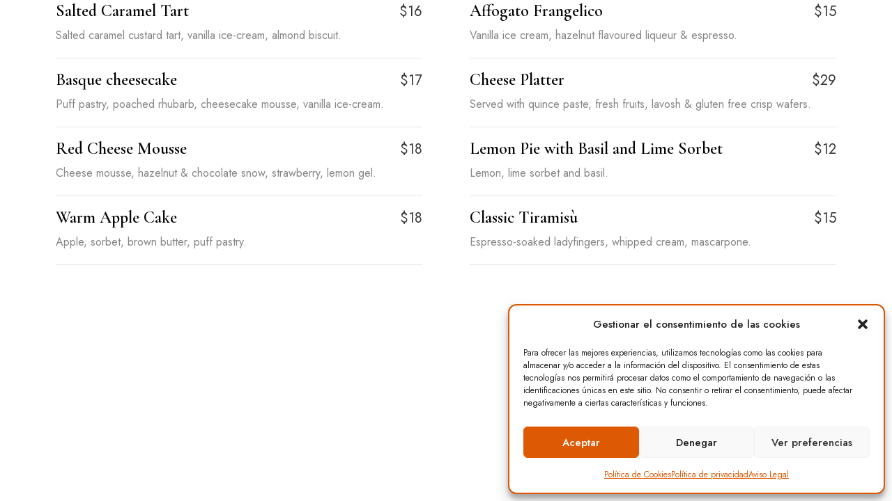

--- FILE ---
content_type: text/css
request_url: https://mesoncasapedro.com/wp-content/uploads/elementor/css/post-461.css?ver=1729233069
body_size: 121
content:
.elementor-461 .elementor-element.elementor-element-7e2ea24 > .elementor-element-populated{padding:0% 6% 0% 0%;}.elementor-461 .elementor-element.elementor-element-497e97b .pt-food-menu-group span{border-style:solid;}.elementor-461 .elementor-element.elementor-element-65264a3 > .elementor-element-populated{padding:0% 0% 0% 6%;}.elementor-461 .elementor-element.elementor-element-8db8415 .pt-food-menu-group span{border-style:solid;}@media(max-width:1024px){.elementor-461 .elementor-element.elementor-element-7e2ea24 > .elementor-element-populated{margin:0px 0px 16px 0px;--e-column-margin-right:0px;--e-column-margin-left:0px;padding:0% 0% 0% 0%;}.elementor-461 .elementor-element.elementor-element-65264a3 > .elementor-element-populated{margin:0px 0px 0px 0px;--e-column-margin-right:0px;--e-column-margin-left:0px;padding:0% 0% 0% 0%;}}@media(max-width:767px){.elementor-461 .elementor-element.elementor-element-7e2ea24 > .elementor-element-populated{margin:0px 0px 16px 0px;--e-column-margin-right:0px;--e-column-margin-left:0px;}}@media(max-width:1024px) and (min-width:768px){.elementor-461 .elementor-element.elementor-element-7e2ea24{width:100%;}.elementor-461 .elementor-element.elementor-element-65264a3{width:100%;}}

--- FILE ---
content_type: text/css
request_url: https://mesoncasapedro.com/wp-content/uploads/elementor/css/post-8088.css?ver=1760700535
body_size: 252
content:
.elementor-8088 .elementor-element.elementor-element-3c42e6a{border-style:solid;border-width:3px 3px 3px 3px;border-color:#DD5903;transition:background 0.3s, border 0.3s, border-radius 0.3s, box-shadow 0.3s;padding:20px 20px 20px 20px;}.elementor-8088 .elementor-element.elementor-element-3c42e6a > .elementor-background-overlay{transition:background 0.3s, border-radius 0.3s, opacity 0.3s;}.elementor-8088 .elementor-element.elementor-element-6b869a6{text-align:center;}.elementor-8088 .elementor-element.elementor-element-6b869a6 .elementor-heading-title{color:#DD5903;font-family:"Cormorant Garamond", Sans-serif;font-size:38px;font-weight:600;}.elementor-8088 .elementor-element.elementor-element-e835f29{text-align:center;font-family:"Roboto", Sans-serif;font-size:15px;font-weight:400;}#elementor-popup-modal-8088 .dialog-message{width:640px;height:auto;}#elementor-popup-modal-8088{justify-content:center;align-items:center;pointer-events:all;background-color:rgba(0,0,0,.8);}#elementor-popup-modal-8088 .dialog-widget-content{box-shadow:2px 8px 23px 3px rgba(0,0,0,0.2);}

--- FILE ---
content_type: text/css
request_url: https://mesoncasapedro.com/wp-content/uploads/elementor/css/post-6773.css?ver=1729002120
body_size: 1663
content:
.elementor-6773 .elementor-element.elementor-element-77e36d5 > .elementor-container{max-width:1400px;}.elementor-6773 .elementor-element.elementor-element-77e36d5:not(.elementor-motion-effects-element-type-background), .elementor-6773 .elementor-element.elementor-element-77e36d5 > .elementor-motion-effects-container > .elementor-motion-effects-layer{background-color:#000000;}.elementor-6773 .elementor-element.elementor-element-77e36d5{border-style:solid;border-width:0px 0px 1px 0px;border-color:#F5F5F5;transition:background 0.3s, border 0.3s, border-radius 0.3s, box-shadow 0.3s;padding:5px 0px 0px 0px;}.elementor-6773 .elementor-element.elementor-element-77e36d5 > .elementor-background-overlay{transition:background 0.3s, border-radius 0.3s, opacity 0.3s;}.elementor-6773 .elementor-element.elementor-element-cdbcc7a .elementor-icon-list-icon i{color:#FFFFFF;transition:color 0.3s;}.elementor-6773 .elementor-element.elementor-element-cdbcc7a .elementor-icon-list-icon svg{fill:#FFFFFF;transition:fill 0.3s;}.elementor-6773 .elementor-element.elementor-element-cdbcc7a{--e-icon-list-icon-size:16px;--icon-vertical-offset:0px;}.elementor-6773 .elementor-element.elementor-element-cdbcc7a .elementor-icon-list-item > .elementor-icon-list-text, .elementor-6773 .elementor-element.elementor-element-cdbcc7a .elementor-icon-list-item > a{font-family:"Jost", Sans-serif;font-size:14px;font-weight:400;}.elementor-6773 .elementor-element.elementor-element-cdbcc7a .elementor-icon-list-text{color:#FFFFFF;transition:color 0.3s;}.elementor-6773 .elementor-element.elementor-element-251615f .elementor-icon-list-icon i{color:#FFFFFF;transition:color 0.3s;}.elementor-6773 .elementor-element.elementor-element-251615f .elementor-icon-list-icon svg{fill:#FFFFFF;transition:fill 0.3s;}.elementor-6773 .elementor-element.elementor-element-251615f{--e-icon-list-icon-size:16px;--icon-vertical-offset:0px;}.elementor-6773 .elementor-element.elementor-element-251615f .elementor-icon-list-item > .elementor-icon-list-text, .elementor-6773 .elementor-element.elementor-element-251615f .elementor-icon-list-item > a{font-family:"Jost", Sans-serif;font-size:14px;font-weight:400;}.elementor-6773 .elementor-element.elementor-element-251615f .elementor-icon-list-text{color:#FFFFFF;transition:color 0.3s;}.elementor-6773 .elementor-element.elementor-element-82092ab .elementor-icon-list-icon i{color:#FFFFFF;transition:color 0.3s;}.elementor-6773 .elementor-element.elementor-element-82092ab .elementor-icon-list-icon svg{fill:#FFFFFF;transition:fill 0.3s;}.elementor-6773 .elementor-element.elementor-element-82092ab{--e-icon-list-icon-size:16px;--icon-vertical-offset:0px;}.elementor-6773 .elementor-element.elementor-element-82092ab .elementor-icon-list-item > .elementor-icon-list-text, .elementor-6773 .elementor-element.elementor-element-82092ab .elementor-icon-list-item > a{font-family:"Jost", Sans-serif;font-size:14px;font-weight:400;}.elementor-6773 .elementor-element.elementor-element-82092ab .elementor-icon-list-text{color:#FFFFFF;transition:color 0.3s;}.elementor-6773 .elementor-element.elementor-element-7c270ce > .elementor-container{max-width:1400px;}.elementor-6773 .elementor-element.elementor-element-7c270ce:not(.elementor-motion-effects-element-type-background), .elementor-6773 .elementor-element.elementor-element-7c270ce > .elementor-motion-effects-container > .elementor-motion-effects-layer{background-color:#000000;}.elementor-6773 .elementor-element.elementor-element-7c270ce{transition:background 0.3s, border 0.3s, border-radius 0.3s, box-shadow 0.3s;padding:5px 0px 0px 0px;}.elementor-6773 .elementor-element.elementor-element-7c270ce > .elementor-background-overlay{transition:background 0.3s, border-radius 0.3s, opacity 0.3s;}.elementor-6773 .elementor-element.elementor-element-bfde249 > .elementor-widget-container{margin:0px 0px 0px -40px;}.elementor-bc-flex-widget .elementor-6773 .elementor-element.elementor-element-890c321.elementor-column .elementor-widget-wrap{align-items:center;}.elementor-6773 .elementor-element.elementor-element-890c321.elementor-column.elementor-element[data-element_type="column"] > .elementor-widget-wrap.elementor-element-populated{align-content:center;align-items:center;}.elementor-6773 .elementor-element.elementor-element-dab8ba1 .elementor-menu-toggle{margin-left:auto;}.elementor-6773 .elementor-element.elementor-element-dab8ba1 .elementor-nav-menu .elementor-item{font-family:"Jost", Sans-serif;font-size:14px;font-weight:500;text-transform:uppercase;}.elementor-6773 .elementor-element.elementor-element-dab8ba1 .elementor-nav-menu--main .elementor-item{color:#FFFFFF;fill:#FFFFFF;}.elementor-6773 .elementor-element.elementor-element-dab8ba1 .elementor-nav-menu--main .elementor-item:hover,
					.elementor-6773 .elementor-element.elementor-element-dab8ba1 .elementor-nav-menu--main .elementor-item.elementor-item-active,
					.elementor-6773 .elementor-element.elementor-element-dab8ba1 .elementor-nav-menu--main .elementor-item.highlighted,
					.elementor-6773 .elementor-element.elementor-element-dab8ba1 .elementor-nav-menu--main .elementor-item:focus{color:#FFFFFF;fill:#FFFFFF;}.elementor-6773 .elementor-element.elementor-element-dab8ba1 .elementor-nav-menu--main:not(.e--pointer-framed) .elementor-item:before,
					.elementor-6773 .elementor-element.elementor-element-dab8ba1 .elementor-nav-menu--main:not(.e--pointer-framed) .elementor-item:after{background-color:#DD5903;}.elementor-6773 .elementor-element.elementor-element-dab8ba1 .e--pointer-framed .elementor-item:before,
					.elementor-6773 .elementor-element.elementor-element-dab8ba1 .e--pointer-framed .elementor-item:after{border-color:#DD5903;}.elementor-6773 .elementor-element.elementor-element-dab8ba1 .elementor-nav-menu--main .elementor-item.elementor-item-active{color:#FFFFFF;}.elementor-6773 .elementor-element.elementor-element-dab8ba1 .elementor-nav-menu--main:not(.e--pointer-framed) .elementor-item.elementor-item-active:before,
					.elementor-6773 .elementor-element.elementor-element-dab8ba1 .elementor-nav-menu--main:not(.e--pointer-framed) .elementor-item.elementor-item-active:after{background-color:#DD5903;}.elementor-6773 .elementor-element.elementor-element-dab8ba1 .e--pointer-framed .elementor-item.elementor-item-active:before,
					.elementor-6773 .elementor-element.elementor-element-dab8ba1 .e--pointer-framed .elementor-item.elementor-item-active:after{border-color:#DD5903;}.elementor-6773 .elementor-element.elementor-element-dab8ba1 .elementor-nav-menu--dropdown a, .elementor-6773 .elementor-element.elementor-element-dab8ba1 .elementor-menu-toggle{color:#343434;}.elementor-6773 .elementor-element.elementor-element-dab8ba1 .elementor-nav-menu--dropdown a:hover,
					.elementor-6773 .elementor-element.elementor-element-dab8ba1 .elementor-nav-menu--dropdown a.elementor-item-active,
					.elementor-6773 .elementor-element.elementor-element-dab8ba1 .elementor-nav-menu--dropdown a.highlighted,
					.elementor-6773 .elementor-element.elementor-element-dab8ba1 .elementor-menu-toggle:hover{color:#FFFFFF;}.elementor-6773 .elementor-element.elementor-element-dab8ba1 .elementor-nav-menu--dropdown a:hover,
					.elementor-6773 .elementor-element.elementor-element-dab8ba1 .elementor-nav-menu--dropdown a.elementor-item-active,
					.elementor-6773 .elementor-element.elementor-element-dab8ba1 .elementor-nav-menu--dropdown a.highlighted{background-color:#DD5903;}.elementor-6773 .elementor-element.elementor-element-dab8ba1 .elementor-nav-menu--dropdown a.elementor-item-active{color:#DD5903;background-color:#FFFFFF;}.elementor-6773 .elementor-element.elementor-element-dab8ba1 .elementor-nav-menu--dropdown .elementor-item, .elementor-6773 .elementor-element.elementor-element-dab8ba1 .elementor-nav-menu--dropdown  .elementor-sub-item{font-family:"Jost", Sans-serif;font-weight:500;text-transform:uppercase;}.elementor-6773 .elementor-element.elementor-element-dab8ba1 div.elementor-menu-toggle{color:#FFFFFF;}.elementor-6773 .elementor-element.elementor-element-dab8ba1 div.elementor-menu-toggle svg{fill:#FFFFFF;}.elementor-bc-flex-widget .elementor-6773 .elementor-element.elementor-element-4594b99.elementor-column .elementor-widget-wrap{align-items:center;}.elementor-6773 .elementor-element.elementor-element-4594b99.elementor-column.elementor-element[data-element_type="column"] > .elementor-widget-wrap.elementor-element-populated{align-content:center;align-items:center;}.elementor-bc-flex-widget .elementor-6773 .elementor-element.elementor-element-c9bd31a.elementor-column .elementor-widget-wrap{align-items:center;}.elementor-6773 .elementor-element.elementor-element-c9bd31a.elementor-column.elementor-element[data-element_type="column"] > .elementor-widget-wrap.elementor-element-populated{align-content:center;align-items:center;}.elementor-6773 .elementor-element.elementor-element-5e448c3{--main-alignment:center;--divider-style:solid;--subtotal-divider-style:solid;--view-cart-button-display:none;--cart-footer-layout:1fr;--elementor-remove-from-cart-button:none;--remove-from-cart-button:block;--toggle-button-icon-color:#FFFFFF;--toggle-button-border-color:#FFFFFF00;--toggle-icon-size:25px;--cart-background-color:#0E0D0AF5;--cart-border-style:solid;--cart-border-color:#525252;--cart-padding:20px 35px 0px 20px;--cart-close-button-color:#FFFFFF;--cart-close-button-hover-color:#FFFFFF;--menu-cart-subtotal-color:#FFFFFF;--product-price-color:#FFFFFF;--checkout-button-text-color:#FFFFFF;--checkout-button-background-color:#DD5903;--checkout-button-hover-text-color:#181818;--checkout-button-hover-background-color:#FFFFFF;}.elementor-6773 .elementor-element.elementor-element-5e448c3 .elementor-menu-cart__main{border-width:2px 2px 2px 2px;}.elementor-6773 .elementor-element.elementor-element-5e448c3 .elementor-menu-cart__subtotal{font-family:"Jost", Sans-serif;font-weight:500;text-transform:uppercase;}.elementor-6773 .elementor-element.elementor-element-5e448c3 .widget_shopping_cart_content{--subtotal-divider-left-width:0;--subtotal-divider-right-width:0;}.elementor-6773 .elementor-element.elementor-element-5e448c3 .elementor-menu-cart__product-name a{font-family:"Cormorant Garamond", Sans-serif;font-size:22px;font-weight:500;color:#FFFFFF;}.elementor-6773 .elementor-element.elementor-element-5e448c3 .elementor-menu-cart__product-price{font-family:"Jost", Sans-serif;font-size:14px;font-weight:500;line-height:40px;}.elementor-6773 .elementor-element.elementor-element-5e448c3 .elementor-menu-cart__footer-buttons .elementor-button{font-family:"Jost", Sans-serif;font-weight:600;text-transform:uppercase;}.elementor-6773 .elementor-element.elementor-element-e91995c > .elementor-container{max-width:1400px;}.elementor-6773 .elementor-element.elementor-element-e91995c:not(.elementor-motion-effects-element-type-background), .elementor-6773 .elementor-element.elementor-element-e91995c > .elementor-motion-effects-container > .elementor-motion-effects-layer{background-color:#000000;}.elementor-6773 .elementor-element.elementor-element-e91995c{transition:background 0.3s, border 0.3s, border-radius 0.3s, box-shadow 0.3s;padding:5px 0px 0px 0px;}.elementor-6773 .elementor-element.elementor-element-e91995c > .elementor-background-overlay{transition:background 0.3s, border-radius 0.3s, opacity 0.3s;}.elementor-bc-flex-widget .elementor-6773 .elementor-element.elementor-element-28a87c4.elementor-column .elementor-widget-wrap{align-items:center;}.elementor-6773 .elementor-element.elementor-element-28a87c4.elementor-column.elementor-element[data-element_type="column"] > .elementor-widget-wrap.elementor-element-populated{align-content:center;align-items:center;}.elementor-6773 .elementor-element.elementor-element-1fa4c39 > .elementor-container{max-width:1400px;}.elementor-6773 .elementor-element.elementor-element-1fa4c39:not(.elementor-motion-effects-element-type-background), .elementor-6773 .elementor-element.elementor-element-1fa4c39 > .elementor-motion-effects-container > .elementor-motion-effects-layer{background-color:#000000;}.elementor-6773 .elementor-element.elementor-element-1fa4c39{transition:background 0.3s, border 0.3s, border-radius 0.3s, box-shadow 0.3s;padding:5px 0px 0px 0px;}.elementor-6773 .elementor-element.elementor-element-1fa4c39 > .elementor-background-overlay{transition:background 0.3s, border-radius 0.3s, opacity 0.3s;}.elementor-6773 .elementor-element.elementor-element-fb81d9d > .elementor-widget-container{margin:0px 0px 0px -40px;}.elementor-bc-flex-widget .elementor-6773 .elementor-element.elementor-element-4fd0c98.elementor-column .elementor-widget-wrap{align-items:center;}.elementor-6773 .elementor-element.elementor-element-4fd0c98.elementor-column.elementor-element[data-element_type="column"] > .elementor-widget-wrap.elementor-element-populated{align-content:center;align-items:center;}.elementor-6773 .elementor-element.elementor-element-ceb63c5{--main-alignment:center;--divider-style:solid;--subtotal-divider-style:solid;--view-cart-button-display:none;--cart-footer-layout:1fr;--elementor-remove-from-cart-button:none;--remove-from-cart-button:block;--toggle-button-icon-color:#FFFFFF;--toggle-button-border-color:#FFFFFF00;--toggle-icon-size:25px;--cart-background-color:#0E0D0AF5;--cart-border-style:solid;--cart-border-color:#525252;--cart-padding:20px 35px 0px 20px;--cart-close-button-color:#FFFFFF;--cart-close-button-hover-color:#FFFFFF;--menu-cart-subtotal-color:#FFFFFF;--product-price-color:#FFFFFF;--checkout-button-text-color:#FFFFFF;--checkout-button-background-color:#DD5903;--checkout-button-hover-text-color:#181818;--checkout-button-hover-background-color:#FFFFFF;}.elementor-6773 .elementor-element.elementor-element-ceb63c5 .elementor-menu-cart__main{border-width:2px 2px 2px 2px;}.elementor-6773 .elementor-element.elementor-element-ceb63c5 .elementor-menu-cart__subtotal{font-family:"Jost", Sans-serif;font-weight:500;text-transform:uppercase;}.elementor-6773 .elementor-element.elementor-element-ceb63c5 .widget_shopping_cart_content{--subtotal-divider-left-width:0;--subtotal-divider-right-width:0;}.elementor-6773 .elementor-element.elementor-element-ceb63c5 .elementor-menu-cart__product-name a{font-family:"Cormorant Garamond", Sans-serif;font-size:22px;font-weight:500;color:#FFFFFF;}.elementor-6773 .elementor-element.elementor-element-ceb63c5 .elementor-menu-cart__product-price{font-family:"Jost", Sans-serif;font-size:14px;font-weight:500;line-height:40px;}.elementor-6773 .elementor-element.elementor-element-ceb63c5 .elementor-menu-cart__footer-buttons .elementor-button{font-family:"Jost", Sans-serif;font-weight:600;text-transform:uppercase;}.elementor-bc-flex-widget .elementor-6773 .elementor-element.elementor-element-6b85133.elementor-column .elementor-widget-wrap{align-items:center;}.elementor-6773 .elementor-element.elementor-element-6b85133.elementor-column.elementor-element[data-element_type="column"] > .elementor-widget-wrap.elementor-element-populated{align-content:center;align-items:center;}.elementor-6773 .elementor-element.elementor-element-9b5cc3d .elementor-menu-toggle{margin-left:auto;}.elementor-6773 .elementor-element.elementor-element-9b5cc3d .elementor-nav-menu .elementor-item{font-family:"Jost", Sans-serif;font-size:14px;font-weight:500;text-transform:uppercase;}.elementor-6773 .elementor-element.elementor-element-9b5cc3d .elementor-nav-menu--main .elementor-item{color:#FFFFFF;fill:#FFFFFF;}.elementor-6773 .elementor-element.elementor-element-9b5cc3d .elementor-nav-menu--main .elementor-item:hover,
					.elementor-6773 .elementor-element.elementor-element-9b5cc3d .elementor-nav-menu--main .elementor-item.elementor-item-active,
					.elementor-6773 .elementor-element.elementor-element-9b5cc3d .elementor-nav-menu--main .elementor-item.highlighted,
					.elementor-6773 .elementor-element.elementor-element-9b5cc3d .elementor-nav-menu--main .elementor-item:focus{color:#FFFFFF;fill:#FFFFFF;}.elementor-6773 .elementor-element.elementor-element-9b5cc3d .elementor-nav-menu--main:not(.e--pointer-framed) .elementor-item:before,
					.elementor-6773 .elementor-element.elementor-element-9b5cc3d .elementor-nav-menu--main:not(.e--pointer-framed) .elementor-item:after{background-color:#DD5903;}.elementor-6773 .elementor-element.elementor-element-9b5cc3d .e--pointer-framed .elementor-item:before,
					.elementor-6773 .elementor-element.elementor-element-9b5cc3d .e--pointer-framed .elementor-item:after{border-color:#DD5903;}.elementor-6773 .elementor-element.elementor-element-9b5cc3d .elementor-nav-menu--main .elementor-item.elementor-item-active{color:#FFFFFF;}.elementor-6773 .elementor-element.elementor-element-9b5cc3d .elementor-nav-menu--main:not(.e--pointer-framed) .elementor-item.elementor-item-active:before,
					.elementor-6773 .elementor-element.elementor-element-9b5cc3d .elementor-nav-menu--main:not(.e--pointer-framed) .elementor-item.elementor-item-active:after{background-color:#DD5903;}.elementor-6773 .elementor-element.elementor-element-9b5cc3d .e--pointer-framed .elementor-item.elementor-item-active:before,
					.elementor-6773 .elementor-element.elementor-element-9b5cc3d .e--pointer-framed .elementor-item.elementor-item-active:after{border-color:#DD5903;}.elementor-6773 .elementor-element.elementor-element-9b5cc3d .elementor-nav-menu--dropdown a, .elementor-6773 .elementor-element.elementor-element-9b5cc3d .elementor-menu-toggle{color:#343434;}.elementor-6773 .elementor-element.elementor-element-9b5cc3d .elementor-nav-menu--dropdown a:hover,
					.elementor-6773 .elementor-element.elementor-element-9b5cc3d .elementor-nav-menu--dropdown a.elementor-item-active,
					.elementor-6773 .elementor-element.elementor-element-9b5cc3d .elementor-nav-menu--dropdown a.highlighted,
					.elementor-6773 .elementor-element.elementor-element-9b5cc3d .elementor-menu-toggle:hover{color:#FFFFFF;}.elementor-6773 .elementor-element.elementor-element-9b5cc3d .elementor-nav-menu--dropdown a:hover,
					.elementor-6773 .elementor-element.elementor-element-9b5cc3d .elementor-nav-menu--dropdown a.elementor-item-active,
					.elementor-6773 .elementor-element.elementor-element-9b5cc3d .elementor-nav-menu--dropdown a.highlighted{background-color:#DD5903;}.elementor-6773 .elementor-element.elementor-element-9b5cc3d .elementor-nav-menu--dropdown a.elementor-item-active{color:#DD5903;background-color:#FFFFFF;}.elementor-6773 .elementor-element.elementor-element-9b5cc3d .elementor-nav-menu--dropdown .elementor-item, .elementor-6773 .elementor-element.elementor-element-9b5cc3d .elementor-nav-menu--dropdown  .elementor-sub-item{font-family:"Jost", Sans-serif;font-weight:500;text-transform:uppercase;}.elementor-6773 .elementor-element.elementor-element-9b5cc3d div.elementor-menu-toggle{color:#FFFFFF;}.elementor-6773 .elementor-element.elementor-element-9b5cc3d div.elementor-menu-toggle svg{fill:#FFFFFF;}@media(max-width:1366px){.elementor-6773 .elementor-element.elementor-element-9ab5364 > .elementor-element-populated{margin:0px 0px 0px 20px;--e-column-margin-right:0px;--e-column-margin-left:20px;}.elementor-6773 .elementor-element.elementor-element-2fd9bc2 > .elementor-element-populated{margin:0px 20px 0px 0px;--e-column-margin-right:20px;--e-column-margin-left:0px;}.elementor-bc-flex-widget .elementor-6773 .elementor-element.elementor-element-7e6d370.elementor-column .elementor-widget-wrap{align-items:center;}.elementor-6773 .elementor-element.elementor-element-7e6d370.elementor-column.elementor-element[data-element_type="column"] > .elementor-widget-wrap.elementor-element-populated{align-content:center;align-items:center;}.elementor-6773 .elementor-element.elementor-element-bfde249 > .elementor-widget-container{margin:0px 0px 0px 0px;}.elementor-6773 .elementor-element.elementor-element-dab8ba1 .elementor-nav-menu .elementor-item{font-size:13px;}.elementor-6773 .elementor-element.elementor-element-5e448c3 > .elementor-widget-container{margin:0px 0px 0px -15px;}.elementor-bc-flex-widget .elementor-6773 .elementor-element.elementor-element-c5e1218.elementor-column .elementor-widget-wrap{align-items:center;}.elementor-6773 .elementor-element.elementor-element-c5e1218.elementor-column.elementor-element[data-element_type="column"] > .elementor-widget-wrap.elementor-element-populated{align-content:center;align-items:center;}.elementor-6773 .elementor-element.elementor-element-fb81d9d > .elementor-widget-container{margin:0px 0px 0px 0px;}}@media(max-width:1024px){.elementor-6773 .elementor-element.elementor-element-dab8ba1 .elementor-nav-menu--dropdown .elementor-item, .elementor-6773 .elementor-element.elementor-element-dab8ba1 .elementor-nav-menu--dropdown  .elementor-sub-item{font-size:14px;}.elementor-6773 .elementor-element.elementor-element-dab8ba1{--nav-menu-icon-size:30px;}.elementor-6773 .elementor-element.elementor-element-9b5cc3d .elementor-nav-menu--dropdown .elementor-item, .elementor-6773 .elementor-element.elementor-element-9b5cc3d .elementor-nav-menu--dropdown  .elementor-sub-item{font-size:14px;}.elementor-6773 .elementor-element.elementor-element-9b5cc3d{--nav-menu-icon-size:30px;}}@media(max-width:767px){.elementor-6773 .elementor-element.elementor-element-7e6d370{width:80%;}.elementor-6773 .elementor-element.elementor-element-890c321{width:20%;}.elementor-6773 .elementor-element.elementor-element-4594b99{width:80%;}.elementor-6773 .elementor-element.elementor-element-c9bd31a{width:20%;}.elementor-6773 .elementor-element.elementor-element-28a87c4{width:100%;}.elementor-6773 .elementor-element.elementor-element-c5e1218{width:60%;}.elementor-6773 .elementor-element.elementor-element-4fd0c98{width:19%;}.elementor-6773 .elementor-element.elementor-element-6b85133{width:19%;}}@media(min-width:768px){.elementor-6773 .elementor-element.elementor-element-9ab5364{width:40.078%;}.elementor-6773 .elementor-element.elementor-element-01a14d2{width:40.208%;}.elementor-6773 .elementor-element.elementor-element-2fd9bc2{width:19%;}.elementor-6773 .elementor-element.elementor-element-7e6d370{width:18.888%;}.elementor-6773 .elementor-element.elementor-element-890c321{width:59%;}.elementor-6773 .elementor-element.elementor-element-4594b99{width:15%;}.elementor-6773 .elementor-element.elementor-element-c9bd31a{width:7.058%;}}@media(max-width:1366px) and (min-width:768px){.elementor-6773 .elementor-element.elementor-element-01a14d2{width:35%;}.elementor-6773 .elementor-element.elementor-element-2fd9bc2{width:24%;}.elementor-6773 .elementor-element.elementor-element-890c321{width:56%;}.elementor-6773 .elementor-element.elementor-element-4594b99{width:18%;}.elementor-6773 .elementor-element.elementor-element-c9bd31a{width:6%;}.elementor-6773 .elementor-element.elementor-element-4fd0c98{width:5%;}}@media(max-width:1024px) and (min-width:768px){.elementor-6773 .elementor-element.elementor-element-9ab5364{width:46%;}.elementor-6773 .elementor-element.elementor-element-01a14d2{width:22%;}.elementor-6773 .elementor-element.elementor-element-2fd9bc2{width:32%;}.elementor-6773 .elementor-element.elementor-element-7e6d370{width:26%;}.elementor-6773 .elementor-element.elementor-element-890c321{width:40%;}.elementor-6773 .elementor-element.elementor-element-4594b99{width:24%;}.elementor-6773 .elementor-element.elementor-element-c9bd31a{width:8%;}.elementor-6773 .elementor-element.elementor-element-28a87c4{width:24%;}.elementor-6773 .elementor-element.elementor-element-c5e1218{width:26%;}.elementor-6773 .elementor-element.elementor-element-4fd0c98{width:8%;}.elementor-6773 .elementor-element.elementor-element-6b85133{width:40%;}}@media(max-width:880px) and (min-width:768px){.elementor-6773 .elementor-element.elementor-element-7e6d370{width:30%;}.elementor-6773 .elementor-element.elementor-element-890c321{width:32%;}.elementor-6773 .elementor-element.elementor-element-4594b99{width:28%;}.elementor-6773 .elementor-element.elementor-element-28a87c4{width:28%;}.elementor-6773 .elementor-element.elementor-element-c5e1218{width:30%;}.elementor-6773 .elementor-element.elementor-element-6b85133{width:32%;}}

--- FILE ---
content_type: text/css
request_url: https://mesoncasapedro.com/wp-content/uploads/elementor/css/post-6879.css?ver=1729002121
body_size: 1178
content:
.elementor-6879 .elementor-element.elementor-element-f4e8207 > .elementor-container{max-width:1400px;}.elementor-6879 .elementor-element.elementor-element-f4e8207:not(.elementor-motion-effects-element-type-background), .elementor-6879 .elementor-element.elementor-element-f4e8207 > .elementor-motion-effects-container > .elementor-motion-effects-layer{background-color:#000000;}.elementor-6879 .elementor-element.elementor-element-f4e8207{transition:background 0.3s, border 0.3s, border-radius 0.3s, box-shadow 0.3s;padding:30px 0px 10px 0px;}.elementor-6879 .elementor-element.elementor-element-f4e8207 > .elementor-background-overlay{transition:background 0.3s, border-radius 0.3s, opacity 0.3s;}.elementor-6879 .elementor-element.elementor-element-93282ec{text-align:left;}.elementor-6879 .elementor-element.elementor-element-93282ec img{width:90%;}.elementor-6879 .elementor-element.elementor-element-93282ec > .elementor-widget-container{margin:0px 0px 0px -50px;}.elementor-bc-flex-widget .elementor-6879 .elementor-element.elementor-element-655d7e1.elementor-column .elementor-widget-wrap{align-items:flex-end;}.elementor-6879 .elementor-element.elementor-element-655d7e1.elementor-column.elementor-element[data-element_type="column"] > .elementor-widget-wrap.elementor-element-populated{align-content:flex-end;align-items:flex-end;}.elementor-6879 .elementor-element.elementor-element-60ffa31{--grid-template-columns:repeat(0, auto);--icon-size:25px;--grid-column-gap:5px;--grid-row-gap:0px;}.elementor-6879 .elementor-element.elementor-element-60ffa31 .elementor-widget-container{text-align:left;}.elementor-6879 .elementor-element.elementor-element-60ffa31 .elementor-social-icon{background-color:#DD5903;}.elementor-6879 .elementor-element.elementor-element-60ffa31 > .elementor-widget-container{margin:15px 0px 0px 0px;}.elementor-6879 .elementor-element.elementor-element-d4c2c42 img{width:35%;}.elementor-6879 .elementor-element.elementor-element-20a11c3 .elementor-icon-list-icon i{transition:color 0.3s;}.elementor-6879 .elementor-element.elementor-element-20a11c3 .elementor-icon-list-icon svg{transition:fill 0.3s;}.elementor-6879 .elementor-element.elementor-element-20a11c3{--e-icon-list-icon-size:14px;--icon-vertical-offset:0px;}.elementor-6879 .elementor-element.elementor-element-20a11c3 .elementor-icon-list-item > .elementor-icon-list-text, .elementor-6879 .elementor-element.elementor-element-20a11c3 .elementor-icon-list-item > a{font-family:"Cormorant Garamond", Sans-serif;font-size:20px;font-weight:600;}.elementor-6879 .elementor-element.elementor-element-20a11c3 .elementor-icon-list-text{color:#FFFFFF;transition:color 0.3s;}.elementor-6879 .elementor-element.elementor-element-a372071 .elementor-icon-list-icon i{transition:color 0.3s;}.elementor-6879 .elementor-element.elementor-element-a372071 .elementor-icon-list-icon svg{transition:fill 0.3s;}.elementor-6879 .elementor-element.elementor-element-a372071{--e-icon-list-icon-size:14px;--icon-vertical-offset:0px;}.elementor-6879 .elementor-element.elementor-element-a372071 .elementor-icon-list-item > .elementor-icon-list-text, .elementor-6879 .elementor-element.elementor-element-a372071 .elementor-icon-list-item > a{font-family:"Cormorant Garamond", Sans-serif;font-size:20px;font-weight:600;}.elementor-6879 .elementor-element.elementor-element-a372071 .elementor-icon-list-text{color:#FFFFFF;transition:color 0.3s;}.elementor-6879 .elementor-element.elementor-element-478dc64 > .elementor-widget-container{margin:-15px 0px 0px 0px;}.elementor-6879 .elementor-element.elementor-element-478dc64{width:auto;max-width:auto;}.elementor-6879 .elementor-element.elementor-element-43aef46 .elementor-nav-menu .elementor-item{font-family:"Roboto", Sans-serif;font-weight:600;}.elementor-6879 .elementor-element.elementor-element-43aef46 .elementor-nav-menu--main .elementor-item{color:#000000;fill:#000000;padding-left:5px;padding-right:5px;padding-top:5px;padding-bottom:5px;}.elementor-6879 .elementor-element.elementor-element-43aef46 .elementor-nav-menu--main .elementor-item:hover,
					.elementor-6879 .elementor-element.elementor-element-43aef46 .elementor-nav-menu--main .elementor-item.elementor-item-active,
					.elementor-6879 .elementor-element.elementor-element-43aef46 .elementor-nav-menu--main .elementor-item.highlighted,
					.elementor-6879 .elementor-element.elementor-element-43aef46 .elementor-nav-menu--main .elementor-item:focus{color:#000000;fill:#000000;}.elementor-6879 .elementor-element.elementor-element-43aef46 .elementor-nav-menu--main:not(.e--pointer-framed) .elementor-item:before,
					.elementor-6879 .elementor-element.elementor-element-43aef46 .elementor-nav-menu--main:not(.e--pointer-framed) .elementor-item:after{background-color:#000000;}.elementor-6879 .elementor-element.elementor-element-43aef46 .e--pointer-framed .elementor-item:before,
					.elementor-6879 .elementor-element.elementor-element-43aef46 .e--pointer-framed .elementor-item:after{border-color:#000000;}.elementor-6879 .elementor-element.elementor-element-43aef46 .elementor-nav-menu--main .elementor-item.elementor-item-active{color:#000000;}.elementor-6879 .elementor-element.elementor-element-43aef46 .elementor-nav-menu--main:not(.e--pointer-framed) .elementor-item.elementor-item-active:before,
					.elementor-6879 .elementor-element.elementor-element-43aef46 .elementor-nav-menu--main:not(.e--pointer-framed) .elementor-item.elementor-item-active:after{background-color:#000000;}.elementor-6879 .elementor-element.elementor-element-43aef46 .e--pointer-framed .elementor-item.elementor-item-active:before,
					.elementor-6879 .elementor-element.elementor-element-43aef46 .e--pointer-framed .elementor-item.elementor-item-active:after{border-color:#000000;}.elementor-6879 .elementor-element.elementor-element-43aef46 .e--pointer-framed .elementor-item:before{border-width:1px;}.elementor-6879 .elementor-element.elementor-element-43aef46 .e--pointer-framed.e--animation-draw .elementor-item:before{border-width:0 0 1px 1px;}.elementor-6879 .elementor-element.elementor-element-43aef46 .e--pointer-framed.e--animation-draw .elementor-item:after{border-width:1px 1px 0 0;}.elementor-6879 .elementor-element.elementor-element-43aef46 .e--pointer-framed.e--animation-corners .elementor-item:before{border-width:1px 0 0 1px;}.elementor-6879 .elementor-element.elementor-element-43aef46 .e--pointer-framed.e--animation-corners .elementor-item:after{border-width:0 1px 1px 0;}.elementor-6879 .elementor-element.elementor-element-43aef46 .e--pointer-underline .elementor-item:after,
					 .elementor-6879 .elementor-element.elementor-element-43aef46 .e--pointer-overline .elementor-item:before,
					 .elementor-6879 .elementor-element.elementor-element-43aef46 .e--pointer-double-line .elementor-item:before,
					 .elementor-6879 .elementor-element.elementor-element-43aef46 .e--pointer-double-line .elementor-item:after{height:1px;}.elementor-6879 .elementor-element.elementor-element-43aef46{width:auto;max-width:auto;}.elementor-bc-flex-widget .elementor-6879 .elementor-element.elementor-element-10d99cd.elementor-column .elementor-widget-wrap{align-items:center;}.elementor-6879 .elementor-element.elementor-element-10d99cd.elementor-column.elementor-element[data-element_type="column"] > .elementor-widget-wrap.elementor-element-populated{align-content:center;align-items:center;}.elementor-6879 .elementor-element.elementor-element-976c8bc{margin-top:0px;margin-bottom:0px;}.elementor-6879 .elementor-element.elementor-element-96a277e img{width:100%;}.elementor-6879 .elementor-element.elementor-element-dbe8b71 img{width:95%;}.elementor-6879 .elementor-element.elementor-element-9dbe51c > .elementor-container{max-width:1400px;}.elementor-6879 .elementor-element.elementor-element-9dbe51c:not(.elementor-motion-effects-element-type-background), .elementor-6879 .elementor-element.elementor-element-9dbe51c > .elementor-motion-effects-container > .elementor-motion-effects-layer{background-color:#000000;}.elementor-6879 .elementor-element.elementor-element-9dbe51c{transition:background 0.3s, border 0.3s, border-radius 0.3s, box-shadow 0.3s;padding:10px 40px 10px 40px;}.elementor-6879 .elementor-element.elementor-element-9dbe51c > .elementor-background-overlay{transition:background 0.3s, border-radius 0.3s, opacity 0.3s;}.elementor-bc-flex-widget .elementor-6879 .elementor-element.elementor-element-5d7ca08.elementor-column .elementor-widget-wrap{align-items:center;}.elementor-6879 .elementor-element.elementor-element-5d7ca08.elementor-column.elementor-element[data-element_type="column"] > .elementor-widget-wrap.elementor-element-populated{align-content:center;align-items:center;}.elementor-6879 .elementor-element.elementor-element-19edc98{color:#FFFFFF;font-family:"Cormorant Garamond", Sans-serif;font-size:20px;font-weight:600;}.elementor-bc-flex-widget .elementor-6879 .elementor-element.elementor-element-960763d.elementor-column .elementor-widget-wrap{align-items:center;}.elementor-6879 .elementor-element.elementor-element-960763d.elementor-column.elementor-element[data-element_type="column"] > .elementor-widget-wrap.elementor-element-populated{align-content:center;align-items:center;}.elementor-6879 .elementor-element.elementor-element-6e7b0a4{text-align:left;}.elementor-6879 .elementor-element.elementor-element-1ca533c{text-align:left;}@media(max-width:1200px){.elementor-6879 .elementor-element.elementor-element-f4e8207{padding:10px 10px 10px 10px;}.elementor-6879 .elementor-element.elementor-element-9dbe51c{padding:10px 10px 10px 10px;}}@media(min-width:768px){.elementor-6879 .elementor-element.elementor-element-4257e35{width:29.5%;}.elementor-6879 .elementor-element.elementor-element-3430663{width:20.713%;}.elementor-6879 .elementor-element.elementor-element-1dfb956{width:23.287%;}.elementor-6879 .elementor-element.elementor-element-10d99cd{width:26.5%;}.elementor-6879 .elementor-element.elementor-element-5d7ca08{width:71.261%;}.elementor-6879 .elementor-element.elementor-element-960763d{width:14%;}.elementor-6879 .elementor-element.elementor-element-34b1c3e{width:14.001%;}}@media(max-width:1024px) and (min-width:768px){.elementor-6879 .elementor-element.elementor-element-4257e35{width:50%;}.elementor-6879 .elementor-element.elementor-element-3430663{width:50%;}.elementor-6879 .elementor-element.elementor-element-1dfb956{width:50%;}.elementor-6879 .elementor-element.elementor-element-10d99cd{width:50%;}}@media(max-width:880px) and (min-width:768px){.elementor-6879 .elementor-element.elementor-element-4257e35{width:100%;}.elementor-6879 .elementor-element.elementor-element-3430663{width:50%;}.elementor-6879 .elementor-element.elementor-element-1dfb956{width:50%;}.elementor-6879 .elementor-element.elementor-element-10d99cd{width:50%;}}@media(max-width:1024px){.elementor-6879 .elementor-element.elementor-element-93282ec img{width:100%;}.elementor-6879 .elementor-element.elementor-element-93282ec > .elementor-widget-container{margin:0px 0px 0px -30px;}.elementor-bc-flex-widget .elementor-6879 .elementor-element.elementor-element-34b1c3e.elementor-column .elementor-widget-wrap{align-items:center;}.elementor-6879 .elementor-element.elementor-element-34b1c3e.elementor-column.elementor-element[data-element_type="column"] > .elementor-widget-wrap.elementor-element-populated{align-content:center;align-items:center;}}@media(max-width:880px){.elementor-6879 .elementor-element.elementor-element-93282ec{text-align:left;}.elementor-6879 .elementor-element.elementor-element-93282ec img{width:332px;}.elementor-6879 .elementor-element.elementor-element-60ffa31 .elementor-widget-container{text-align:left;}}@media(max-width:767px){.elementor-6879 .elementor-element.elementor-element-d4c2c42{text-align:left;}.elementor-6879 .elementor-element.elementor-element-5e68529{width:50%;}.elementor-6879 .elementor-element.elementor-element-192ec30{width:50%;}.elementor-6879 .elementor-element.elementor-element-6e7b0a4 img{width:62%;}.elementor-6879 .elementor-element.elementor-element-1ca533c img{width:64%;}}